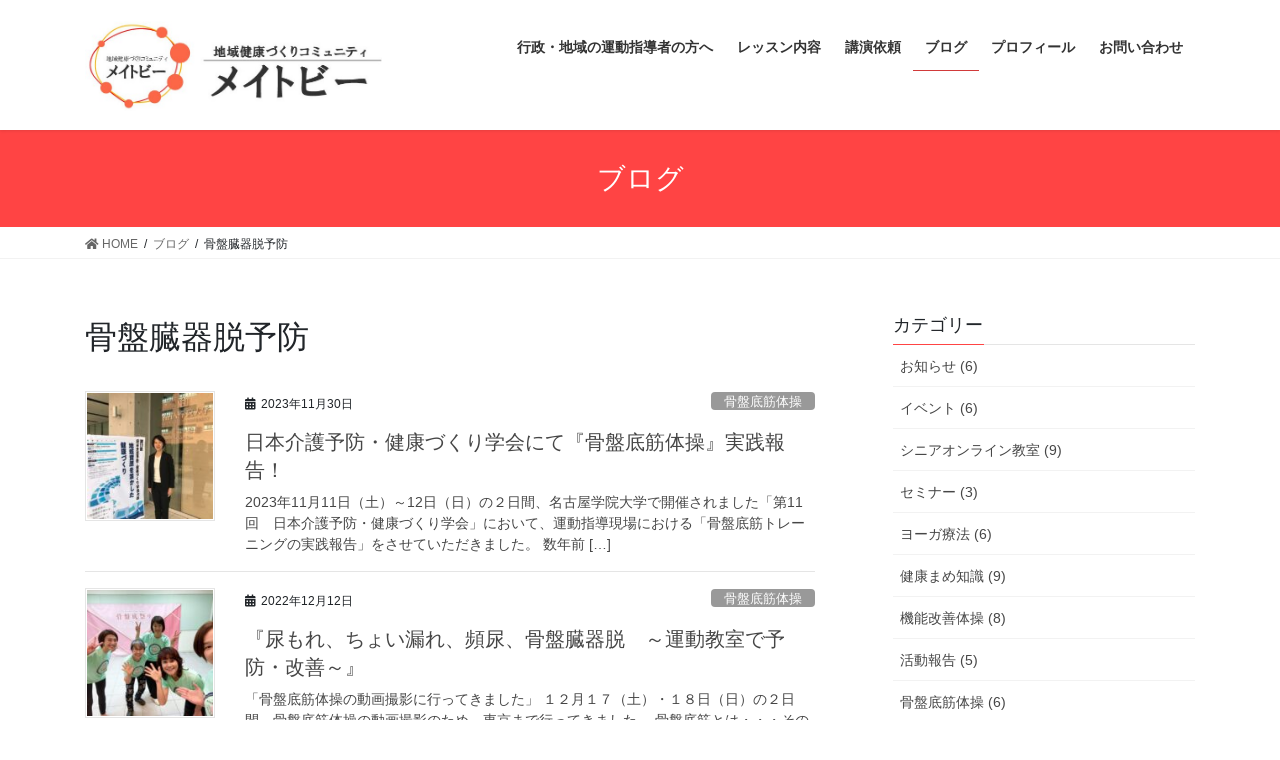

--- FILE ---
content_type: text/html; charset=UTF-8
request_url: https://meitobi.com/tag/%E9%AA%A8%E7%9B%A4%E8%87%93%E5%99%A8%E8%84%B1%E4%BA%88%E9%98%B2
body_size: 13012
content:
<!DOCTYPE html>
<html lang="ja">
<head>
<meta charset="utf-8">
<meta http-equiv="X-UA-Compatible" content="IE=edge">
<meta name="viewport" content="width=device-width, initial-scale=1">
	
	<meta name="google-site-verification" content="2GkzVoQKjeGBIHmidVFvODTq8wlO7Ipqc0briEhSSxs" />
	
<title>骨盤臓器脱予防 | 地域健康づくりコミュニティ メイトビー</title>
<meta name='robots' content='max-image-preview:large' />
<link rel='dns-prefetch' href='//challenges.cloudflare.com' />
<link rel="alternate" type="application/rss+xml" title="地域健康づくりコミュニティ メイトビー &raquo; フィード" href="https://meitobi.com/feed" />
<link rel="alternate" type="application/rss+xml" title="地域健康づくりコミュニティ メイトビー &raquo; コメントフィード" href="https://meitobi.com/comments/feed" />
<link rel="alternate" type="application/rss+xml" title="地域健康づくりコミュニティ メイトビー &raquo; 骨盤臓器脱予防 タグのフィード" href="https://meitobi.com/tag/%e9%aa%a8%e7%9b%a4%e8%87%93%e5%99%a8%e8%84%b1%e4%ba%88%e9%98%b2/feed" />
<meta name="description" content="骨盤臓器脱予防 について 地域健康づくりコミュニティ メイトビー 日本中に運動指導を届けたい。地域コミュニティの活性化を。" /><style id='wp-img-auto-sizes-contain-inline-css' type='text/css'>
img:is([sizes=auto i],[sizes^="auto," i]){contain-intrinsic-size:3000px 1500px}
/*# sourceURL=wp-img-auto-sizes-contain-inline-css */
</style>
<link rel='preload' id='vkExUnit_common_style-css' href='https://meitobi.com/wp-content/plugins/vk-all-in-one-expansion-unit/assets/css/vkExUnit_style.css?ver=9.70.2.0' as='style' onload="this.onload=null;this.rel='stylesheet'"/>
<link rel='stylesheet' id='vkExUnit_common_style-css' href='https://meitobi.com/wp-content/plugins/vk-all-in-one-expansion-unit/assets/css/vkExUnit_style.css?ver=9.70.2.0' media='print' onload="this.media='all'; this.onload=null;">
<style id='vkExUnit_common_style-inline-css' type='text/css'>
:root {--ver_page_top_button_url:url(https://meitobi.com/wp-content/plugins/vk-all-in-one-expansion-unit/assets/images/to-top-btn-icon.svg);}@font-face {font-weight: normal;font-style: normal;font-family: "vk_sns";src: url("https://meitobi.com/wp-content/plugins/vk-all-in-one-expansion-unit/inc/sns/icons/fonts/vk_sns.eot?-bq20cj");src: url("https://meitobi.com/wp-content/plugins/vk-all-in-one-expansion-unit/inc/sns/icons/fonts/vk_sns.eot?#iefix-bq20cj") format("embedded-opentype"),url("https://meitobi.com/wp-content/plugins/vk-all-in-one-expansion-unit/inc/sns/icons/fonts/vk_sns.woff?-bq20cj") format("woff"),url("https://meitobi.com/wp-content/plugins/vk-all-in-one-expansion-unit/inc/sns/icons/fonts/vk_sns.ttf?-bq20cj") format("truetype"),url("https://meitobi.com/wp-content/plugins/vk-all-in-one-expansion-unit/inc/sns/icons/fonts/vk_sns.svg?-bq20cj#vk_sns") format("svg");}
/*# sourceURL=vkExUnit_common_style-inline-css */
</style>
<style id='wp-emoji-styles-inline-css' type='text/css'>

	img.wp-smiley, img.emoji {
		display: inline !important;
		border: none !important;
		box-shadow: none !important;
		height: 1em !important;
		width: 1em !important;
		margin: 0 0.07em !important;
		vertical-align: -0.1em !important;
		background: none !important;
		padding: 0 !important;
	}
/*# sourceURL=wp-emoji-styles-inline-css */
</style>
<style id='wp-block-library-inline-css' type='text/css'>
:root{--wp-block-synced-color:#7a00df;--wp-block-synced-color--rgb:122,0,223;--wp-bound-block-color:var(--wp-block-synced-color);--wp-editor-canvas-background:#ddd;--wp-admin-theme-color:#007cba;--wp-admin-theme-color--rgb:0,124,186;--wp-admin-theme-color-darker-10:#006ba1;--wp-admin-theme-color-darker-10--rgb:0,107,160.5;--wp-admin-theme-color-darker-20:#005a87;--wp-admin-theme-color-darker-20--rgb:0,90,135;--wp-admin-border-width-focus:2px}@media (min-resolution:192dpi){:root{--wp-admin-border-width-focus:1.5px}}.wp-element-button{cursor:pointer}:root .has-very-light-gray-background-color{background-color:#eee}:root .has-very-dark-gray-background-color{background-color:#313131}:root .has-very-light-gray-color{color:#eee}:root .has-very-dark-gray-color{color:#313131}:root .has-vivid-green-cyan-to-vivid-cyan-blue-gradient-background{background:linear-gradient(135deg,#00d084,#0693e3)}:root .has-purple-crush-gradient-background{background:linear-gradient(135deg,#34e2e4,#4721fb 50%,#ab1dfe)}:root .has-hazy-dawn-gradient-background{background:linear-gradient(135deg,#faaca8,#dad0ec)}:root .has-subdued-olive-gradient-background{background:linear-gradient(135deg,#fafae1,#67a671)}:root .has-atomic-cream-gradient-background{background:linear-gradient(135deg,#fdd79a,#004a59)}:root .has-nightshade-gradient-background{background:linear-gradient(135deg,#330968,#31cdcf)}:root .has-midnight-gradient-background{background:linear-gradient(135deg,#020381,#2874fc)}:root{--wp--preset--font-size--normal:16px;--wp--preset--font-size--huge:42px}.has-regular-font-size{font-size:1em}.has-larger-font-size{font-size:2.625em}.has-normal-font-size{font-size:var(--wp--preset--font-size--normal)}.has-huge-font-size{font-size:var(--wp--preset--font-size--huge)}.has-text-align-center{text-align:center}.has-text-align-left{text-align:left}.has-text-align-right{text-align:right}.has-fit-text{white-space:nowrap!important}#end-resizable-editor-section{display:none}.aligncenter{clear:both}.items-justified-left{justify-content:flex-start}.items-justified-center{justify-content:center}.items-justified-right{justify-content:flex-end}.items-justified-space-between{justify-content:space-between}.screen-reader-text{border:0;clip-path:inset(50%);height:1px;margin:-1px;overflow:hidden;padding:0;position:absolute;width:1px;word-wrap:normal!important}.screen-reader-text:focus{background-color:#ddd;clip-path:none;color:#444;display:block;font-size:1em;height:auto;left:5px;line-height:normal;padding:15px 23px 14px;text-decoration:none;top:5px;width:auto;z-index:100000}html :where(.has-border-color){border-style:solid}html :where([style*=border-top-color]){border-top-style:solid}html :where([style*=border-right-color]){border-right-style:solid}html :where([style*=border-bottom-color]){border-bottom-style:solid}html :where([style*=border-left-color]){border-left-style:solid}html :where([style*=border-width]){border-style:solid}html :where([style*=border-top-width]){border-top-style:solid}html :where([style*=border-right-width]){border-right-style:solid}html :where([style*=border-bottom-width]){border-bottom-style:solid}html :where([style*=border-left-width]){border-left-style:solid}html :where(img[class*=wp-image-]){height:auto;max-width:100%}:where(figure){margin:0 0 1em}html :where(.is-position-sticky){--wp-admin--admin-bar--position-offset:var(--wp-admin--admin-bar--height,0px)}@media screen and (max-width:600px){html :where(.is-position-sticky){--wp-admin--admin-bar--position-offset:0px}}

/*# sourceURL=wp-block-library-inline-css */
</style><style id='global-styles-inline-css' type='text/css'>
:root{--wp--preset--aspect-ratio--square: 1;--wp--preset--aspect-ratio--4-3: 4/3;--wp--preset--aspect-ratio--3-4: 3/4;--wp--preset--aspect-ratio--3-2: 3/2;--wp--preset--aspect-ratio--2-3: 2/3;--wp--preset--aspect-ratio--16-9: 16/9;--wp--preset--aspect-ratio--9-16: 9/16;--wp--preset--color--black: #000000;--wp--preset--color--cyan-bluish-gray: #abb8c3;--wp--preset--color--white: #ffffff;--wp--preset--color--pale-pink: #f78da7;--wp--preset--color--vivid-red: #cf2e2e;--wp--preset--color--luminous-vivid-orange: #ff6900;--wp--preset--color--luminous-vivid-amber: #fcb900;--wp--preset--color--light-green-cyan: #7bdcb5;--wp--preset--color--vivid-green-cyan: #00d084;--wp--preset--color--pale-cyan-blue: #8ed1fc;--wp--preset--color--vivid-cyan-blue: #0693e3;--wp--preset--color--vivid-purple: #9b51e0;--wp--preset--gradient--vivid-cyan-blue-to-vivid-purple: linear-gradient(135deg,rgb(6,147,227) 0%,rgb(155,81,224) 100%);--wp--preset--gradient--light-green-cyan-to-vivid-green-cyan: linear-gradient(135deg,rgb(122,220,180) 0%,rgb(0,208,130) 100%);--wp--preset--gradient--luminous-vivid-amber-to-luminous-vivid-orange: linear-gradient(135deg,rgb(252,185,0) 0%,rgb(255,105,0) 100%);--wp--preset--gradient--luminous-vivid-orange-to-vivid-red: linear-gradient(135deg,rgb(255,105,0) 0%,rgb(207,46,46) 100%);--wp--preset--gradient--very-light-gray-to-cyan-bluish-gray: linear-gradient(135deg,rgb(238,238,238) 0%,rgb(169,184,195) 100%);--wp--preset--gradient--cool-to-warm-spectrum: linear-gradient(135deg,rgb(74,234,220) 0%,rgb(151,120,209) 20%,rgb(207,42,186) 40%,rgb(238,44,130) 60%,rgb(251,105,98) 80%,rgb(254,248,76) 100%);--wp--preset--gradient--blush-light-purple: linear-gradient(135deg,rgb(255,206,236) 0%,rgb(152,150,240) 100%);--wp--preset--gradient--blush-bordeaux: linear-gradient(135deg,rgb(254,205,165) 0%,rgb(254,45,45) 50%,rgb(107,0,62) 100%);--wp--preset--gradient--luminous-dusk: linear-gradient(135deg,rgb(255,203,112) 0%,rgb(199,81,192) 50%,rgb(65,88,208) 100%);--wp--preset--gradient--pale-ocean: linear-gradient(135deg,rgb(255,245,203) 0%,rgb(182,227,212) 50%,rgb(51,167,181) 100%);--wp--preset--gradient--electric-grass: linear-gradient(135deg,rgb(202,248,128) 0%,rgb(113,206,126) 100%);--wp--preset--gradient--midnight: linear-gradient(135deg,rgb(2,3,129) 0%,rgb(40,116,252) 100%);--wp--preset--font-size--small: 13px;--wp--preset--font-size--medium: 20px;--wp--preset--font-size--large: 36px;--wp--preset--font-size--x-large: 42px;--wp--preset--spacing--20: 0.44rem;--wp--preset--spacing--30: 0.67rem;--wp--preset--spacing--40: 1rem;--wp--preset--spacing--50: 1.5rem;--wp--preset--spacing--60: 2.25rem;--wp--preset--spacing--70: 3.38rem;--wp--preset--spacing--80: 5.06rem;--wp--preset--shadow--natural: 6px 6px 9px rgba(0, 0, 0, 0.2);--wp--preset--shadow--deep: 12px 12px 50px rgba(0, 0, 0, 0.4);--wp--preset--shadow--sharp: 6px 6px 0px rgba(0, 0, 0, 0.2);--wp--preset--shadow--outlined: 6px 6px 0px -3px rgb(255, 255, 255), 6px 6px rgb(0, 0, 0);--wp--preset--shadow--crisp: 6px 6px 0px rgb(0, 0, 0);}:where(.is-layout-flex){gap: 0.5em;}:where(.is-layout-grid){gap: 0.5em;}body .is-layout-flex{display: flex;}.is-layout-flex{flex-wrap: wrap;align-items: center;}.is-layout-flex > :is(*, div){margin: 0;}body .is-layout-grid{display: grid;}.is-layout-grid > :is(*, div){margin: 0;}:where(.wp-block-columns.is-layout-flex){gap: 2em;}:where(.wp-block-columns.is-layout-grid){gap: 2em;}:where(.wp-block-post-template.is-layout-flex){gap: 1.25em;}:where(.wp-block-post-template.is-layout-grid){gap: 1.25em;}.has-black-color{color: var(--wp--preset--color--black) !important;}.has-cyan-bluish-gray-color{color: var(--wp--preset--color--cyan-bluish-gray) !important;}.has-white-color{color: var(--wp--preset--color--white) !important;}.has-pale-pink-color{color: var(--wp--preset--color--pale-pink) !important;}.has-vivid-red-color{color: var(--wp--preset--color--vivid-red) !important;}.has-luminous-vivid-orange-color{color: var(--wp--preset--color--luminous-vivid-orange) !important;}.has-luminous-vivid-amber-color{color: var(--wp--preset--color--luminous-vivid-amber) !important;}.has-light-green-cyan-color{color: var(--wp--preset--color--light-green-cyan) !important;}.has-vivid-green-cyan-color{color: var(--wp--preset--color--vivid-green-cyan) !important;}.has-pale-cyan-blue-color{color: var(--wp--preset--color--pale-cyan-blue) !important;}.has-vivid-cyan-blue-color{color: var(--wp--preset--color--vivid-cyan-blue) !important;}.has-vivid-purple-color{color: var(--wp--preset--color--vivid-purple) !important;}.has-black-background-color{background-color: var(--wp--preset--color--black) !important;}.has-cyan-bluish-gray-background-color{background-color: var(--wp--preset--color--cyan-bluish-gray) !important;}.has-white-background-color{background-color: var(--wp--preset--color--white) !important;}.has-pale-pink-background-color{background-color: var(--wp--preset--color--pale-pink) !important;}.has-vivid-red-background-color{background-color: var(--wp--preset--color--vivid-red) !important;}.has-luminous-vivid-orange-background-color{background-color: var(--wp--preset--color--luminous-vivid-orange) !important;}.has-luminous-vivid-amber-background-color{background-color: var(--wp--preset--color--luminous-vivid-amber) !important;}.has-light-green-cyan-background-color{background-color: var(--wp--preset--color--light-green-cyan) !important;}.has-vivid-green-cyan-background-color{background-color: var(--wp--preset--color--vivid-green-cyan) !important;}.has-pale-cyan-blue-background-color{background-color: var(--wp--preset--color--pale-cyan-blue) !important;}.has-vivid-cyan-blue-background-color{background-color: var(--wp--preset--color--vivid-cyan-blue) !important;}.has-vivid-purple-background-color{background-color: var(--wp--preset--color--vivid-purple) !important;}.has-black-border-color{border-color: var(--wp--preset--color--black) !important;}.has-cyan-bluish-gray-border-color{border-color: var(--wp--preset--color--cyan-bluish-gray) !important;}.has-white-border-color{border-color: var(--wp--preset--color--white) !important;}.has-pale-pink-border-color{border-color: var(--wp--preset--color--pale-pink) !important;}.has-vivid-red-border-color{border-color: var(--wp--preset--color--vivid-red) !important;}.has-luminous-vivid-orange-border-color{border-color: var(--wp--preset--color--luminous-vivid-orange) !important;}.has-luminous-vivid-amber-border-color{border-color: var(--wp--preset--color--luminous-vivid-amber) !important;}.has-light-green-cyan-border-color{border-color: var(--wp--preset--color--light-green-cyan) !important;}.has-vivid-green-cyan-border-color{border-color: var(--wp--preset--color--vivid-green-cyan) !important;}.has-pale-cyan-blue-border-color{border-color: var(--wp--preset--color--pale-cyan-blue) !important;}.has-vivid-cyan-blue-border-color{border-color: var(--wp--preset--color--vivid-cyan-blue) !important;}.has-vivid-purple-border-color{border-color: var(--wp--preset--color--vivid-purple) !important;}.has-vivid-cyan-blue-to-vivid-purple-gradient-background{background: var(--wp--preset--gradient--vivid-cyan-blue-to-vivid-purple) !important;}.has-light-green-cyan-to-vivid-green-cyan-gradient-background{background: var(--wp--preset--gradient--light-green-cyan-to-vivid-green-cyan) !important;}.has-luminous-vivid-amber-to-luminous-vivid-orange-gradient-background{background: var(--wp--preset--gradient--luminous-vivid-amber-to-luminous-vivid-orange) !important;}.has-luminous-vivid-orange-to-vivid-red-gradient-background{background: var(--wp--preset--gradient--luminous-vivid-orange-to-vivid-red) !important;}.has-very-light-gray-to-cyan-bluish-gray-gradient-background{background: var(--wp--preset--gradient--very-light-gray-to-cyan-bluish-gray) !important;}.has-cool-to-warm-spectrum-gradient-background{background: var(--wp--preset--gradient--cool-to-warm-spectrum) !important;}.has-blush-light-purple-gradient-background{background: var(--wp--preset--gradient--blush-light-purple) !important;}.has-blush-bordeaux-gradient-background{background: var(--wp--preset--gradient--blush-bordeaux) !important;}.has-luminous-dusk-gradient-background{background: var(--wp--preset--gradient--luminous-dusk) !important;}.has-pale-ocean-gradient-background{background: var(--wp--preset--gradient--pale-ocean) !important;}.has-electric-grass-gradient-background{background: var(--wp--preset--gradient--electric-grass) !important;}.has-midnight-gradient-background{background: var(--wp--preset--gradient--midnight) !important;}.has-small-font-size{font-size: var(--wp--preset--font-size--small) !important;}.has-medium-font-size{font-size: var(--wp--preset--font-size--medium) !important;}.has-large-font-size{font-size: var(--wp--preset--font-size--large) !important;}.has-x-large-font-size{font-size: var(--wp--preset--font-size--x-large) !important;}
/*# sourceURL=global-styles-inline-css */
</style>

<style id='classic-theme-styles-inline-css' type='text/css'>
/*! This file is auto-generated */
.wp-block-button__link{color:#fff;background-color:#32373c;border-radius:9999px;box-shadow:none;text-decoration:none;padding:calc(.667em + 2px) calc(1.333em + 2px);font-size:1.125em}.wp-block-file__button{background:#32373c;color:#fff;text-decoration:none}
/*# sourceURL=/wp-includes/css/classic-themes.min.css */
</style>
<link rel='preload' id='contact-form-7-css' href='https://meitobi.com/wp-content/plugins/contact-form-7/includes/css/styles.css?ver=6.1.4' as='style' onload="this.onload=null;this.rel='stylesheet'"/>
<link rel='stylesheet' id='contact-form-7-css' href='https://meitobi.com/wp-content/plugins/contact-form-7/includes/css/styles.css?ver=6.1.4' media='print' onload="this.media='all'; this.onload=null;">
<link rel='stylesheet' id='bootstrap-4-style-css' href='https://meitobi.com/wp-content/themes/lightning/library/bootstrap-4/css/bootstrap.min.css?ver=4.5.0' type='text/css' media='all' />
<link rel='stylesheet' id='lightning-common-style-css' href='https://meitobi.com/wp-content/themes/lightning/assets/css/common.css?ver=13.1.1' type='text/css' media='all' />
<style id='lightning-common-style-inline-css' type='text/css'>
/* vk-mobile-nav */:root {--vk-mobile-nav-menu-btn-bg-src: url("https://meitobi.com/wp-content/themes/lightning/inc/vk-mobile-nav/package//images/vk-menu-btn-black.svg");--vk-mobile-nav-menu-btn-close-bg-src: url("https://meitobi.com/wp-content/themes/lightning/inc/vk-mobile-nav/package//images/vk-menu-close-black.svg");--vk-menu-acc-icon-open-black-bg-src: url("https://meitobi.com/wp-content/themes/lightning/inc/vk-mobile-nav/package//images/vk-menu-acc-icon-open-black.svg");--vk-menu-acc-icon-open-white-bg-src: url("https://meitobi.com/wp-content/themes/lightning/inc/vk-mobile-nav/package//images/vk-menu-acc-icon-open-white.svg");--vk-menu-acc-icon-close-black-bg-src: url("https://meitobi.com/wp-content/themes/lightning/inc/vk-mobile-nav/package//images/vk-menu-close-black.svg");--vk-menu-acc-icon-close-white-bg-src: url("https://meitobi.com/wp-content/themes/lightning/inc/vk-mobile-nav/package//images/vk-menu-close-white.svg");}
/*# sourceURL=lightning-common-style-inline-css */
</style>
<link rel='stylesheet' id='lightning-design-style-css' href='https://meitobi.com/wp-content/themes/lightning/design-skin/origin2/css/style.css?ver=13.1.1' type='text/css' media='all' />
<style id='lightning-design-style-inline-css' type='text/css'>
/* ltg common custom */:root {--vk-menu-acc-btn-border-color:#333;--color-key:#ff4444;--color-key-dark:#d13a3a;}.bbp-submit-wrapper .button.submit { background-color:#d13a3a ; }.bbp-submit-wrapper .button.submit:hover { background-color:#ff4444 ; }.veu_color_txt_key { color:#d13a3a ; }.veu_color_bg_key { background-color:#d13a3a ; }.veu_color_border_key { border-color:#d13a3a ; }.btn-default { border-color:#ff4444;color:#ff4444;}.btn-default:focus,.btn-default:hover { border-color:#ff4444;background-color: #ff4444; }.wp-block-search__button,.btn-primary { background-color:#ff4444;border-color:#d13a3a; }.wp-block-search__button:focus,.wp-block-search__button:hover,.btn-primary:focus,.btn-primary:hover { background-color:#d13a3a;border-color:#ff4444; }.btn-outline-primary { color : #ff4444 ; border-color:#ff4444; }.btn-outline-primary:hover { color : #fff; background-color:#ff4444;border-color:#d13a3a; }a { color:#0061b7; }
.tagcloud a:before { font-family: "Font Awesome 5 Free";content: "\f02b";font-weight: bold; }
.media .media-body .media-heading a:hover { color:#ff4444; }@media (min-width: 768px){.gMenu > li:before,.gMenu > li.menu-item-has-children::after { border-bottom-color:#d13a3a }.gMenu li li { background-color:#d13a3a }.gMenu li li a:hover { background-color:#ff4444; }} /* @media (min-width: 768px) */.page-header { background-color:#ff4444; }h2,.mainSection-title { border-top-color:#ff4444; }h3:after,.subSection-title:after { border-bottom-color:#ff4444; }ul.page-numbers li span.page-numbers.current,.page-link dl .post-page-numbers.current { background-color:#ff4444; }.pager li > a { border-color:#ff4444;color:#ff4444;}.pager li > a:hover { background-color:#ff4444;color:#fff;}.siteFooter { border-top-color:#ff4444; }dt { border-left-color:#ff4444; }:root {--g_nav_main_acc_icon_open_url:url(https://meitobi.com/wp-content/themes/lightning/inc/vk-mobile-nav/package/images/vk-menu-acc-icon-open-black.svg);--g_nav_main_acc_icon_close_url: url(https://meitobi.com/wp-content/themes/lightning/inc/vk-mobile-nav/package/images/vk-menu-close-black.svg);--g_nav_sub_acc_icon_open_url: url(https://meitobi.com/wp-content/themes/lightning/inc/vk-mobile-nav/package/images/vk-menu-acc-icon-open-white.svg);--g_nav_sub_acc_icon_close_url: url(https://meitobi.com/wp-content/themes/lightning/inc/vk-mobile-nav/package/images/vk-menu-close-white.svg);}
/*# sourceURL=lightning-design-style-inline-css */
</style>
<link rel='preload' id='lightning-theme-style-css' href='https://meitobi.com/wp-content/themes/lightning/style.css?ver=13.1.1' as='style' onload="this.onload=null;this.rel='stylesheet'"/>
<link rel='stylesheet' id='lightning-theme-style-css' href='https://meitobi.com/wp-content/themes/lightning/style.css?ver=13.1.1' media='print' onload="this.media='all'; this.onload=null;">
<link rel='preload' id='vk-font-awesome-css' href='https://meitobi.com/wp-content/themes/lightning/inc/font-awesome/package/versions/5/css/all.min.css?ver=5.13.0' as='style' onload="this.onload=null;this.rel='stylesheet'"/>
<link rel='stylesheet' id='vk-font-awesome-css' href='https://meitobi.com/wp-content/themes/lightning/inc/font-awesome/package/versions/5/css/all.min.css?ver=5.13.0' media='print' onload="this.media='all'; this.onload=null;">
<!--n2css--><!--n2js--><script type="text/javascript" src="https://meitobi.com/wp-includes/js/jquery/jquery.min.js?ver=3.7.1" id="jquery-core-js"></script>
<script type="text/javascript" src="https://meitobi.com/wp-includes/js/jquery/jquery-migrate.min.js?ver=3.4.1" id="jquery-migrate-js"></script>
<link rel="https://api.w.org/" href="https://meitobi.com/wp-json/" /><link rel="alternate" title="JSON" type="application/json" href="https://meitobi.com/wp-json/wp/v2/tags/79" /><link rel="EditURI" type="application/rsd+xml" title="RSD" href="https://meitobi.com/xmlrpc.php?rsd" />
<meta name="generator" content="WordPress 6.9" />
<style type="text/css" id="simple-css-output">/* ボックスデザイン */.box8 { padding: 0.5em 1em; margin: 2em 0; color: #232323; background: #fff8e8; border-left: solid 10px #ffc06e;}.box8 p { margin: 0; padding: 0;}/* reCAPTCHA v3 ロゴ非表示 */.grecaptcha-badge { visibility: hidden; }/* フッターコピーライト削除 */footer .copySection p:nth-child(2) { display:none !important; }/* ロゴの大きさ修正 */.navbar-brand img {max-height: 90px;}/* Chrome画像ぼやけ解消 */img { image-rendering: -webkit-optimize-contrast;}/*Contact Form 7カスタマイズ*//*スマホContact Form 7カスタマイズ*/@media(max-width:500px){.inquiry th,.inquiry td { display:block!important; width:100%!important; border-top:none!important; -webkit-box-sizing:border-box!important; -moz-box-sizing:border-box!important; box-sizing:border-box!important;}.inquiry tr:first-child th{ border-top:1px solid #d7d7d7!important;}/* 必須・任意のサイズ調整 */ .inquiry .haveto,.inquiry .any { font-size:10px;}}/*見出し欄*/.inquiry th{ text-align:left; font-size:14px; color:#444; padding-right:5px; width:30%; background:#f7f7f7; border:solid 1px #d7d7d7;}/*通常欄*/.inquiry td{ font-size:13px; border:solid 1px #d7d7d7; }/*横の行とテーブル全体*/.entry-content .inquiry tr,.entry-content table{ border:solid 1px #d7d7d7; }/*必須の調整*/.haveto{ font-size:7px; padding:5px; background:#ff9393; color:#fff; border-radius:2px; margin-right:5px; position:relative; bottom:1px;}/*任意の調整*/.any{ font-size:7px; padding:5px; background:#93c9ff; color:#fff; border-radius:2px; margin-right:5px; position:relative; bottom:1px;}/*ラジオボタンを縦並び指定*/.verticallist .wpcf7-list-item{ display:block;}/*送信ボタンのデザイン変更*/#formbtn{ display: block; padding:1em 0; margin-top:30px; width:100%; background:#ff8133; color:#fff; font-size:18px; font-weight:bold; border-radius:2px; border: none;}/*送信ボタンマウスホバー時*/#formbtn:hover{ background:#6bdb71; color:#fff;}/*Contact Form 7カスタマイズ ここまで*/</style><style id="lightning-color-custom-for-plugins" type="text/css">/* ltg theme common */.color_key_bg,.color_key_bg_hover:hover{background-color: #ff4444;}.color_key_txt,.color_key_txt_hover:hover{color: #ff4444;}.color_key_border,.color_key_border_hover:hover{border-color: #ff4444;}.color_key_dark_bg,.color_key_dark_bg_hover:hover{background-color: #d13a3a;}.color_key_dark_txt,.color_key_dark_txt_hover:hover{color: #d13a3a;}.color_key_dark_border,.color_key_dark_border_hover:hover{border-color: #d13a3a;}</style><style type="text/css" id="custom-background-css">
body.custom-background { background-color: #ffffff; }
</style>
	<!-- [ VK All in One Expansion Unit OGP ] -->
<meta property="og:site_name" content="地域健康づくりコミュニティ メイトビー" />
<meta property="og:url" content="https://meitobi.com/1311" />
<meta property="og:title" content="骨盤臓器脱予防 | 地域健康づくりコミュニティ メイトビー" />
<meta property="og:description" content="骨盤臓器脱予防 について 地域健康づくりコミュニティ メイトビー 日本中に運動指導を届けたい。地域コミュニティの活性化を。" />
<meta property="og:type" content="article" />
<!-- [ / VK All in One Expansion Unit OGP ] -->
<!-- [ VK All in One Expansion Unit twitter card ] -->
<meta name="twitter:card" content="summary_large_image">
<meta name="twitter:description" content="骨盤臓器脱予防 について 地域健康づくりコミュニティ メイトビー 日本中に運動指導を届けたい。地域コミュニティの活性化を。">
<meta name="twitter:title" content="骨盤臓器脱予防 | 地域健康づくりコミュニティ メイトビー">
<meta name="twitter:url" content="https://meitobi.com/1311">
	<meta name="twitter:domain" content="meitobi.com">
	<!-- [ / VK All in One Expansion Unit twitter card ] -->
	<link rel="icon" href="https://meitobi.com/wp-content/uploads/2020/11/cropped-meitobi_siteicon-32x32.jpg" sizes="32x32" />
<link rel="icon" href="https://meitobi.com/wp-content/uploads/2020/11/cropped-meitobi_siteicon-192x192.jpg" sizes="192x192" />
<link rel="apple-touch-icon" href="https://meitobi.com/wp-content/uploads/2020/11/cropped-meitobi_siteicon-180x180.jpg" />
<meta name="msapplication-TileImage" content="https://meitobi.com/wp-content/uploads/2020/11/cropped-meitobi_siteicon-270x270.jpg" />

</head>
<body class="archive tag tag-79 custom-background wp-theme-lightning post-type-post sidebar-fix sidebar-fix-priority-top bootstrap4 device-pc fa_v5_css">
<a class="skip-link screen-reader-text" href="#main">コンテンツへスキップ</a>
<a class="skip-link screen-reader-text" href="#vk-mobile-nav">ナビゲーションに移動</a>
<header class="siteHeader">
		<div class="container siteHeadContainer">
		<div class="navbar-header">
						<p class="navbar-brand siteHeader_logo">
			<a href="https://meitobi.com/">
				<span><img src="https://meitobi.com/wp-content/uploads/2020/11/meitobilogo.jpg" alt="地域健康づくりコミュニティ メイトビー" /></span>
			</a>
			</p>
								</div>

		<div id="gMenu_outer" class="gMenu_outer"><nav class="menu-menu-container"><ul id="menu-menu" class="menu gMenu vk-menu-acc"><li id="menu-item-53" class="menu-item menu-item-type-post_type menu-item-object-page"><a href="https://meitobi.com/administration_school"><strong class="gMenu_name">行政・地域の運動指導者の方へ</strong></a></li>
<li id="menu-item-54" class="menu-item menu-item-type-post_type menu-item-object-page menu-item-has-children"><a href="https://meitobi.com/lesson"><strong class="gMenu_name">レッスン内容</strong></a>
<ul class="sub-menu">
	<li id="menu-item-1253" class="menu-item menu-item-type-post_type menu-item-object-page"><a href="https://meitobi.com/yogatherapy">ヨーガセラピー</a></li>
	<li id="menu-item-1257" class="menu-item menu-item-type-post_type menu-item-object-page"><a href="https://meitobi.com/online_exercise_classes_for_seniors">シニアのためのオンライン運動教室</a></li>
	<li id="menu-item-1506" class="menu-item menu-item-type-post_type menu-item-object-page"><a href="https://meitobi.com/personaltraining">パーソナルトレーニング</a></li>
</ul>
</li>
<li id="menu-item-55" class="menu-item menu-item-type-post_type menu-item-object-page"><a href="https://meitobi.com/lecture_request"><strong class="gMenu_name">講演依頼</strong></a></li>
<li id="menu-item-209" class="menu-item menu-item-type-post_type menu-item-object-page current_page_parent current-menu-ancestor"><a href="https://meitobi.com/blog"><strong class="gMenu_name">ブログ</strong></a></li>
<li id="menu-item-21" class="menu-item menu-item-type-post_type menu-item-object-page"><a href="https://meitobi.com/profile"><strong class="gMenu_name">プロフィール</strong></a></li>
<li id="menu-item-58" class="menu-item menu-item-type-post_type menu-item-object-page menu-item-has-children"><a href="https://meitobi.com/contact"><strong class="gMenu_name">お問い合わせ</strong></a>
<ul class="sub-menu">
	<li id="menu-item-1641" class="menu-item menu-item-type-post_type menu-item-object-page"><a href="https://meitobi.com/link">リンク</a></li>
	<li id="menu-item-59" class="menu-item menu-item-type-post_type menu-item-object-page"><a href="https://meitobi.com/privacy-policy">プライバシーポリシー</a></li>
</ul>
</li>
</ul></nav></div>	</div>
	</header>

	
	<!--以下 スライダーをトップページにだけ表示-->
<!--スライダーをトップページにだけ表示 ここまで-->
<div class="section page-header"><div class="container"><div class="row"><div class="col-md-12">
<div class="page-header_pageTitle">
ブログ</div>
</div></div></div></div><!-- [ /.page-header ] -->


<!-- [ .breadSection ] --><div class="section breadSection"><div class="container"><div class="row"><ol class="breadcrumb" itemtype="http://schema.org/BreadcrumbList"><li id="panHome" itemprop="itemListElement" itemscope itemtype="http://schema.org/ListItem"><a itemprop="item" href="https://meitobi.com/"><span itemprop="name"><i class="fa fa-home"></i> HOME</span></a></li><li itemprop="itemListElement" itemscope itemtype="http://schema.org/ListItem"><a itemprop="item" href="https://meitobi.com/blog"><span itemprop="name">ブログ</span></a></li><li><span>骨盤臓器脱予防</span></li></ol></div></div></div><!-- [ /.breadSection ] -->

<div class="section siteContent">
<div class="container">
<div class="row">
<div class="col mainSection mainSection-col-two baseSection" id="main" role="main">

	<header class="archive-header"><h1 class="archive-header_title">骨盤臓器脱予防</h1></header>
<div class="postList">


	
		<article class="media">
<div id="post-1311" class="post-1311 post type-post status-publish format-standard has-post-thumbnail hentry category-113 tag-58 tag-41 tag-15 tag-110 tag-77 tag-78 tag-109 tag-79 tag-108">
		<div class="media-left postList_thumbnail">
		<a href="https://meitobi.com/1311">
		<img width="150" height="150" src="https://meitobi.com/wp-content/uploads/2023/11/IMG_4401-150x150.jpg" class="media-object wp-post-image" alt="" decoding="async" />		</a>
	</div>
		<div class="media-body">
		<div class="entry-meta">


<span class="published entry-meta_items">2023年11月30日</span>

<span class="entry-meta_items entry-meta_updated">/ 最終更新日時 : <span class="updated">2024年1月6日</span></span>


	
	<span class="vcard author entry-meta_items entry-meta_items_author"><span class="fn">inoueakemi</span></span>



<span class="entry-meta_items entry-meta_items_term"><a href="https://meitobi.com/category/report/%e9%aa%a8%e7%9b%a4%e5%ba%95%e7%ad%8b%e4%bd%93%e6%93%8d" class="btn btn-xs btn-primary entry-meta_items_term_button" style="background-color:#999999;border:none;">骨盤底筋体操</a></span>
</div>
		<h1 class="media-heading entry-title"><a href="https://meitobi.com/1311">日本介護予防・健康づくり学会にて『骨盤底筋体操』実践報告！</a></h1>
		<a href="https://meitobi.com/1311" class="media-body_excerpt"><p>2023年11月11日（土）～12日（日）の２日間、名古屋学院大学で開催されました「第11回　日本介護予防・健康づくり学会」において、運動指導現場における「骨盤底筋トレーニングの実践報告」をさせていただきました。 数年前 [&hellip;]</p>
</a>
	</div>
</div>
</article>
<article class="media">
<div id="post-790" class="post-790 post type-post status-publish format-standard has-post-thumbnail hentry category-113 tag-19 tag-11 tag-41 tag-60 tag-80 tag-78 tag-81 tag-57 tag-79">
		<div class="media-left postList_thumbnail">
		<a href="https://meitobi.com/790">
		<img width="150" height="150" src="https://meitobi.com/wp-content/uploads/2022/12/IMG_2621-1-150x150.jpg" class="media-object wp-post-image" alt="" decoding="async" />		</a>
	</div>
		<div class="media-body">
		<div class="entry-meta">


<span class="published entry-meta_items">2022年12月12日</span>

<span class="entry-meta_items entry-meta_updated">/ 最終更新日時 : <span class="updated">2024年1月6日</span></span>


	
	<span class="vcard author entry-meta_items entry-meta_items_author"><span class="fn">inoueakemi</span></span>



<span class="entry-meta_items entry-meta_items_term"><a href="https://meitobi.com/category/report/%e9%aa%a8%e7%9b%a4%e5%ba%95%e7%ad%8b%e4%bd%93%e6%93%8d" class="btn btn-xs btn-primary entry-meta_items_term_button" style="background-color:#999999;border:none;">骨盤底筋体操</a></span>
</div>
		<h1 class="media-heading entry-title"><a href="https://meitobi.com/790">『尿もれ、ちょい漏れ、頻尿、骨盤臓器脱　～運動教室で予防・改善～』</a></h1>
		<a href="https://meitobi.com/790" class="media-body_excerpt"><p>「骨盤底筋体操の動画撮影に行ってきました」 １２月１７（土）・１８日（日）の２日間、骨盤底筋体操の動画撮影のため、東京まで行ってきました。 骨盤底筋とは・・・その名の通り、骨盤の底にある筋肉。 下から内臓を支えたり、排尿 [&hellip;]</p>
</a>
	</div>
</div>
</article>

	
	
	
</div><!-- [ /.postList ] -->

</div><!-- [ /.mainSection ] -->

	<div class="col subSection sideSection sideSection-col-two baseSection">
	<aside class="widget widget_categories" id="categories-3"><h1 class="widget-title subSection-title">カテゴリー</h1>
			<ul>
					<li class="cat-item cat-item-4"><a href="https://meitobi.com/category/news">お知らせ (6)</a>
</li>
	<li class="cat-item cat-item-5"><a href="https://meitobi.com/category/event">イベント (6)</a>
</li>
	<li class="cat-item cat-item-115"><a href="https://meitobi.com/category/report/%e3%82%b7%e3%83%8b%e3%82%a2%e3%82%aa%e3%83%b3%e3%83%a9%e3%82%a4%e3%83%b3%e6%95%99%e5%ae%a4">シニアオンライン教室 (9)</a>
</li>
	<li class="cat-item cat-item-6"><a href="https://meitobi.com/category/seminar">セミナー (3)</a>
</li>
	<li class="cat-item cat-item-112"><a href="https://meitobi.com/category/report/%e3%83%a8%e3%83%bc%e3%82%ac%e7%99%82%e6%b3%95">ヨーガ療法 (6)</a>
</li>
	<li class="cat-item cat-item-26"><a href="https://meitobi.com/category/health">健康まめ知識 (9)</a>
</li>
	<li class="cat-item cat-item-114"><a href="https://meitobi.com/category/report/%e6%a9%9f%e8%83%bd%e6%94%b9%e5%96%84%e4%bd%93%e6%93%8d">機能改善体操 (8)</a>
</li>
	<li class="cat-item cat-item-8"><a href="https://meitobi.com/category/report">活動報告 (5)</a>
</li>
	<li class="cat-item cat-item-113"><a href="https://meitobi.com/category/report/%e9%aa%a8%e7%9b%a4%e5%ba%95%e7%ad%8b%e4%bd%93%e6%93%8d">骨盤底筋体操 (6)</a>
</li>
			</ul>

			</aside><aside class="widget widget_archive" id="archives-3"><h1 class="widget-title subSection-title">アーカイブ</h1>
			<ul>
					<li><a href='https://meitobi.com/date/2025/12'>2025年12月&nbsp;(1)</a></li>
	<li><a href='https://meitobi.com/date/2025/02'>2025年2月&nbsp;(1)</a></li>
	<li><a href='https://meitobi.com/date/2024/10'>2024年10月&nbsp;(1)</a></li>
	<li><a href='https://meitobi.com/date/2024/07'>2024年7月&nbsp;(1)</a></li>
	<li><a href='https://meitobi.com/date/2024/03'>2024年3月&nbsp;(1)</a></li>
	<li><a href='https://meitobi.com/date/2024/02'>2024年2月&nbsp;(1)</a></li>
	<li><a href='https://meitobi.com/date/2024/01'>2024年1月&nbsp;(1)</a></li>
	<li><a href='https://meitobi.com/date/2023/11'>2023年11月&nbsp;(2)</a></li>
	<li><a href='https://meitobi.com/date/2023/10'>2023年10月&nbsp;(1)</a></li>
	<li><a href='https://meitobi.com/date/2023/09'>2023年9月&nbsp;(2)</a></li>
	<li><a href='https://meitobi.com/date/2023/05'>2023年5月&nbsp;(2)</a></li>
	<li><a href='https://meitobi.com/date/2023/04'>2023年4月&nbsp;(1)</a></li>
	<li><a href='https://meitobi.com/date/2023/03'>2023年3月&nbsp;(1)</a></li>
	<li><a href='https://meitobi.com/date/2023/02'>2023年2月&nbsp;(2)</a></li>
	<li><a href='https://meitobi.com/date/2023/01'>2023年1月&nbsp;(2)</a></li>
	<li><a href='https://meitobi.com/date/2022/12'>2022年12月&nbsp;(1)</a></li>
	<li><a href='https://meitobi.com/date/2022/11'>2022年11月&nbsp;(1)</a></li>
	<li><a href='https://meitobi.com/date/2022/10'>2022年10月&nbsp;(4)</a></li>
	<li><a href='https://meitobi.com/date/2022/09'>2022年9月&nbsp;(2)</a></li>
	<li><a href='https://meitobi.com/date/2022/07'>2022年7月&nbsp;(2)</a></li>
	<li><a href='https://meitobi.com/date/2022/06'>2022年6月&nbsp;(1)</a></li>
	<li><a href='https://meitobi.com/date/2022/01'>2022年1月&nbsp;(1)</a></li>
	<li><a href='https://meitobi.com/date/2021/12'>2021年12月&nbsp;(1)</a></li>
	<li><a href='https://meitobi.com/date/2021/09'>2021年9月&nbsp;(2)</a></li>
	<li><a href='https://meitobi.com/date/2021/08'>2021年8月&nbsp;(1)</a></li>
	<li><a href='https://meitobi.com/date/2021/05'>2021年5月&nbsp;(1)</a></li>
	<li><a href='https://meitobi.com/date/2021/04'>2021年4月&nbsp;(2)</a></li>
	<li><a href='https://meitobi.com/date/2021/03'>2021年3月&nbsp;(2)</a></li>
	<li><a href='https://meitobi.com/date/2021/01'>2021年1月&nbsp;(3)</a></li>
	<li><a href='https://meitobi.com/date/2020/12'>2020年12月&nbsp;(1)</a></li>
	<li><a href='https://meitobi.com/date/2020/11'>2020年11月&nbsp;(1)</a></li>
			</ul>

			</aside>	</div><!-- [ /.subSection ] -->


</div><!-- [ /.row ] -->
</div><!-- [ /.container ] -->
</div><!-- [ /.siteContent ] -->


<footer class="section siteFooter">
			<div class="footerMenu">
			<div class="container">
				<nav class="menu-menu-container"><ul id="menu-menu-1" class="menu nav"><li id="menu-item-53" class="menu-item menu-item-type-post_type menu-item-object-page menu-item-53"><a href="https://meitobi.com/administration_school">行政・地域の運動指導者の方へ</a></li>
<li id="menu-item-54" class="menu-item menu-item-type-post_type menu-item-object-page menu-item-54"><a href="https://meitobi.com/lesson">レッスン内容</a></li>
<li id="menu-item-55" class="menu-item menu-item-type-post_type menu-item-object-page menu-item-55"><a href="https://meitobi.com/lecture_request">講演依頼</a></li>
<li id="menu-item-209" class="menu-item menu-item-type-post_type menu-item-object-page current_page_parent menu-item-209 current-menu-ancestor"><a href="https://meitobi.com/blog">ブログ</a></li>
<li id="menu-item-21" class="menu-item menu-item-type-post_type menu-item-object-page menu-item-21"><a href="https://meitobi.com/profile">プロフィール</a></li>
<li id="menu-item-58" class="menu-item menu-item-type-post_type menu-item-object-page menu-item-58"><a href="https://meitobi.com/contact">お問い合わせ</a></li>
</ul></nav>			</div>
		</div>
			
	
	<div class="container sectionBox copySection text-center">
			<p>Copyright &copy; 地域健康づくりコミュニティ メイトビー All Rights Reserved.</p><p>Powered by <a href="https://wordpress.org/">WordPress</a> with <a href="https://lightning.nagoya/ja/" target="_blank" title="無料 WordPress テーマ Lightning"> Lightning Theme</a> &amp; <a href="https://ex-unit.nagoya/ja/" target="_blank">VK All in One Expansion Unit</a> by <a href="https://www.vektor-inc.co.jp/" target="_blank">Vektor,Inc.</a> technology.</p>	</div>
</footer>
<script type="speculationrules">
{"prefetch":[{"source":"document","where":{"and":[{"href_matches":"/*"},{"not":{"href_matches":["/wp-*.php","/wp-admin/*","/wp-content/uploads/*","/wp-content/*","/wp-content/plugins/*","/wp-content/themes/lightning/*","/*\\?(.+)"]}},{"not":{"selector_matches":"a[rel~=\"nofollow\"]"}},{"not":{"selector_matches":".no-prefetch, .no-prefetch a"}}]},"eagerness":"conservative"}]}
</script>
<a href="#top" id="page_top" class="page_top_btn">PAGE TOP</a><div id="vk-mobile-nav-menu-btn" class="vk-mobile-nav-menu-btn">MENU</div><div class="vk-mobile-nav" id="vk-mobile-nav"><nav class="global-nav" role="navigation"><ul id="menu-menu-2" class="vk-menu-acc  menu"><li class="menu-item menu-item-type-post_type menu-item-object-page menu-item-53"><a href="https://meitobi.com/administration_school">行政・地域の運動指導者の方へ</a></li>
<li class="menu-item menu-item-type-post_type menu-item-object-page menu-item-has-children menu-item-54"><a href="https://meitobi.com/lesson">レッスン内容</a>
<ul class="sub-menu">
	<li id="menu-item-1253" class="menu-item menu-item-type-post_type menu-item-object-page menu-item-1253"><a href="https://meitobi.com/yogatherapy">ヨーガセラピー</a></li>
	<li id="menu-item-1257" class="menu-item menu-item-type-post_type menu-item-object-page menu-item-1257"><a href="https://meitobi.com/online_exercise_classes_for_seniors">シニアのためのオンライン運動教室</a></li>
	<li id="menu-item-1506" class="menu-item menu-item-type-post_type menu-item-object-page menu-item-1506"><a href="https://meitobi.com/personaltraining">パーソナルトレーニング</a></li>
</ul>
</li>
<li class="menu-item menu-item-type-post_type menu-item-object-page menu-item-55"><a href="https://meitobi.com/lecture_request">講演依頼</a></li>
<li class="menu-item menu-item-type-post_type menu-item-object-page current_page_parent menu-item-209 current-menu-ancestor"><a href="https://meitobi.com/blog">ブログ</a></li>
<li class="menu-item menu-item-type-post_type menu-item-object-page menu-item-21"><a href="https://meitobi.com/profile">プロフィール</a></li>
<li class="menu-item menu-item-type-post_type menu-item-object-page menu-item-has-children menu-item-58"><a href="https://meitobi.com/contact">お問い合わせ</a>
<ul class="sub-menu">
	<li id="menu-item-1641" class="menu-item menu-item-type-post_type menu-item-object-page menu-item-1641"><a href="https://meitobi.com/link">リンク</a></li>
	<li id="menu-item-59" class="menu-item menu-item-type-post_type menu-item-object-page menu-item-59"><a href="https://meitobi.com/privacy-policy">プライバシーポリシー</a></li>
</ul>
</li>
</ul></nav></div><script type="text/javascript" src="https://meitobi.com/wp-includes/js/dist/hooks.min.js?ver=dd5603f07f9220ed27f1" id="wp-hooks-js"></script>
<script type="text/javascript" src="https://meitobi.com/wp-includes/js/dist/i18n.min.js?ver=c26c3dc7bed366793375" id="wp-i18n-js"></script>
<script type="text/javascript" id="wp-i18n-js-after">
/* <![CDATA[ */
wp.i18n.setLocaleData( { 'text direction\u0004ltr': [ 'ltr' ] } );
//# sourceURL=wp-i18n-js-after
/* ]]> */
</script>
<script type="text/javascript" src="https://meitobi.com/wp-content/plugins/contact-form-7/includes/swv/js/index.js?ver=6.1.4" id="swv-js"></script>
<script type="text/javascript" id="contact-form-7-js-translations">
/* <![CDATA[ */
( function( domain, translations ) {
	var localeData = translations.locale_data[ domain ] || translations.locale_data.messages;
	localeData[""].domain = domain;
	wp.i18n.setLocaleData( localeData, domain );
} )( "contact-form-7", {"translation-revision-date":"2025-11-30 08:12:23+0000","generator":"GlotPress\/4.0.3","domain":"messages","locale_data":{"messages":{"":{"domain":"messages","plural-forms":"nplurals=1; plural=0;","lang":"ja_JP"},"This contact form is placed in the wrong place.":["\u3053\u306e\u30b3\u30f3\u30bf\u30af\u30c8\u30d5\u30a9\u30fc\u30e0\u306f\u9593\u9055\u3063\u305f\u4f4d\u7f6e\u306b\u7f6e\u304b\u308c\u3066\u3044\u307e\u3059\u3002"],"Error:":["\u30a8\u30e9\u30fc:"]}},"comment":{"reference":"includes\/js\/index.js"}} );
//# sourceURL=contact-form-7-js-translations
/* ]]> */
</script>
<script type="text/javascript" id="contact-form-7-js-before">
/* <![CDATA[ */
var wpcf7 = {
    "api": {
        "root": "https:\/\/meitobi.com\/wp-json\/",
        "namespace": "contact-form-7\/v1"
    }
};
//# sourceURL=contact-form-7-js-before
/* ]]> */
</script>
<script type="text/javascript" src="https://meitobi.com/wp-content/plugins/contact-form-7/includes/js/index.js?ver=6.1.4" id="contact-form-7-js"></script>
<script type="text/javascript" src="https://meitobi.com/wp-includes/js/clipboard.min.js?ver=2.0.11" id="clipboard-js"></script>
<script type="text/javascript" src="https://meitobi.com/wp-content/plugins/vk-all-in-one-expansion-unit/inc/sns//assets/js/copy-button.js" id="copy-button-js"></script>
<script type="text/javascript" src="https://meitobi.com/wp-content/plugins/vk-all-in-one-expansion-unit/inc/smooth-scroll/js/smooth-scroll.min.js?ver=9.70.2.0" id="smooth-scroll-js-js"></script>
<script type="text/javascript" id="vkExUnit_master-js-js-extra">
/* <![CDATA[ */
var vkExOpt = {"ajax_url":"https://meitobi.com/wp-admin/admin-ajax.php","hatena_entry":"https://meitobi.com/wp-json/vk_ex_unit/v1/hatena_entry/","facebook_entry":"https://meitobi.com/wp-json/vk_ex_unit/v1/facebook_entry/","facebook_count_enable":"","entry_count":"1","entry_from_post":""};
//# sourceURL=vkExUnit_master-js-js-extra
/* ]]> */
</script>
<script type="text/javascript" src="https://meitobi.com/wp-content/plugins/vk-all-in-one-expansion-unit/assets/js/all.min.js?ver=9.70.2.0" id="vkExUnit_master-js-js"></script>
<script type="text/javascript" src="https://challenges.cloudflare.com/turnstile/v0/api.js" id="cloudflare-turnstile-js" data-wp-strategy="async"></script>
<script type="text/javascript" id="cloudflare-turnstile-js-after">
/* <![CDATA[ */
document.addEventListener( 'wpcf7submit', e => turnstile.reset() );
//# sourceURL=cloudflare-turnstile-js-after
/* ]]> */
</script>
<script type="text/javascript" id="lightning-js-js-extra">
/* <![CDATA[ */
var lightningOpt = {"header_scrool":"1"};
//# sourceURL=lightning-js-js-extra
/* ]]> */
</script>
<script type="text/javascript" src="https://meitobi.com/wp-content/themes/lightning/assets/js/lightning.min.js?ver=13.1.1" id="lightning-js-js"></script>
<script type="text/javascript" src="https://meitobi.com/wp-content/themes/lightning/library/bootstrap-4/js/bootstrap.min.js?ver=4.5.0" id="bootstrap-4-js-js"></script>
<script id="wp-emoji-settings" type="application/json">
{"baseUrl":"https://s.w.org/images/core/emoji/17.0.2/72x72/","ext":".png","svgUrl":"https://s.w.org/images/core/emoji/17.0.2/svg/","svgExt":".svg","source":{"concatemoji":"https://meitobi.com/wp-includes/js/wp-emoji-release.min.js?ver=6.9"}}
</script>
<script type="module">
/* <![CDATA[ */
/*! This file is auto-generated */
const a=JSON.parse(document.getElementById("wp-emoji-settings").textContent),o=(window._wpemojiSettings=a,"wpEmojiSettingsSupports"),s=["flag","emoji"];function i(e){try{var t={supportTests:e,timestamp:(new Date).valueOf()};sessionStorage.setItem(o,JSON.stringify(t))}catch(e){}}function c(e,t,n){e.clearRect(0,0,e.canvas.width,e.canvas.height),e.fillText(t,0,0);t=new Uint32Array(e.getImageData(0,0,e.canvas.width,e.canvas.height).data);e.clearRect(0,0,e.canvas.width,e.canvas.height),e.fillText(n,0,0);const a=new Uint32Array(e.getImageData(0,0,e.canvas.width,e.canvas.height).data);return t.every((e,t)=>e===a[t])}function p(e,t){e.clearRect(0,0,e.canvas.width,e.canvas.height),e.fillText(t,0,0);var n=e.getImageData(16,16,1,1);for(let e=0;e<n.data.length;e++)if(0!==n.data[e])return!1;return!0}function u(e,t,n,a){switch(t){case"flag":return n(e,"\ud83c\udff3\ufe0f\u200d\u26a7\ufe0f","\ud83c\udff3\ufe0f\u200b\u26a7\ufe0f")?!1:!n(e,"\ud83c\udde8\ud83c\uddf6","\ud83c\udde8\u200b\ud83c\uddf6")&&!n(e,"\ud83c\udff4\udb40\udc67\udb40\udc62\udb40\udc65\udb40\udc6e\udb40\udc67\udb40\udc7f","\ud83c\udff4\u200b\udb40\udc67\u200b\udb40\udc62\u200b\udb40\udc65\u200b\udb40\udc6e\u200b\udb40\udc67\u200b\udb40\udc7f");case"emoji":return!a(e,"\ud83e\u1fac8")}return!1}function f(e,t,n,a){let r;const o=(r="undefined"!=typeof WorkerGlobalScope&&self instanceof WorkerGlobalScope?new OffscreenCanvas(300,150):document.createElement("canvas")).getContext("2d",{willReadFrequently:!0}),s=(o.textBaseline="top",o.font="600 32px Arial",{});return e.forEach(e=>{s[e]=t(o,e,n,a)}),s}function r(e){var t=document.createElement("script");t.src=e,t.defer=!0,document.head.appendChild(t)}a.supports={everything:!0,everythingExceptFlag:!0},new Promise(t=>{let n=function(){try{var e=JSON.parse(sessionStorage.getItem(o));if("object"==typeof e&&"number"==typeof e.timestamp&&(new Date).valueOf()<e.timestamp+604800&&"object"==typeof e.supportTests)return e.supportTests}catch(e){}return null}();if(!n){if("undefined"!=typeof Worker&&"undefined"!=typeof OffscreenCanvas&&"undefined"!=typeof URL&&URL.createObjectURL&&"undefined"!=typeof Blob)try{var e="postMessage("+f.toString()+"("+[JSON.stringify(s),u.toString(),c.toString(),p.toString()].join(",")+"));",a=new Blob([e],{type:"text/javascript"});const r=new Worker(URL.createObjectURL(a),{name:"wpTestEmojiSupports"});return void(r.onmessage=e=>{i(n=e.data),r.terminate(),t(n)})}catch(e){}i(n=f(s,u,c,p))}t(n)}).then(e=>{for(const n in e)a.supports[n]=e[n],a.supports.everything=a.supports.everything&&a.supports[n],"flag"!==n&&(a.supports.everythingExceptFlag=a.supports.everythingExceptFlag&&a.supports[n]);var t;a.supports.everythingExceptFlag=a.supports.everythingExceptFlag&&!a.supports.flag,a.supports.everything||((t=a.source||{}).concatemoji?r(t.concatemoji):t.wpemoji&&t.twemoji&&(r(t.twemoji),r(t.wpemoji)))});
//# sourceURL=https://meitobi.com/wp-includes/js/wp-emoji-loader.min.js
/* ]]> */
</script>


<!-- Global site tag (gtag.js) - Google Analytics -->
<script async src="https://www.googletagmanager.com/gtag/js?id=G-W6RPBYE3J8"></script>
<script>
  window.dataLayer = window.dataLayer || [];
  function gtag(){dataLayer.push(arguments);}
  gtag('js', new Date());

  gtag('config', 'G-W6RPBYE3J8');
</script>

</body>
</html>
